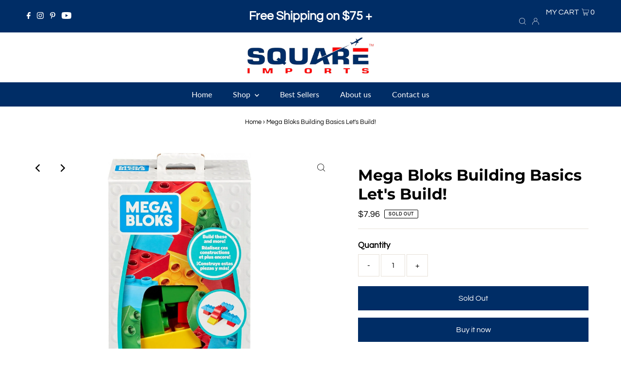

--- FILE ---
content_type: text/javascript; charset=utf-8
request_url: https://www.squareimports.com/products/mega-bloks-building-basics-lets-build.js
body_size: 635
content:
{"id":1659700903979,"title":"Mega Bloks Building Basics Let's Build!","handle":"mega-bloks-building-basics-lets-build","description":"\u003cspan\u003eThere's no limit to what your busy little builder can create when they use 40 building blocks in different shapes and classic colors to build anything they imagine! Made just for growing builders' little hands and big curiosity, these easy-to-grip blocks will help your little one take creativity to the next level as they build and rebuild for hours of open-ended play! \u003c\/span\u003e\u003cbr\u003e\n\u003cp\u003e\u003cb\u003eMega Bloks Building Basics Let's Build!:\u003c\/b\u003e\u003c\/p\u003e\n\u003cul\u003e\n\u003cli\u003eAge Range: 2 to 5 Years\u003c\/li\u003e\n\u003cli\u003e40 building blocks in classic colors\u003c\/li\u003e\n\u003cli\u003ePerfect for young builders\u003c\/li\u003e\n\u003cli\u003eHands-on play for early childhood development\u003c\/li\u003e\n\u003cli\u003eBuild and rebuild different ways\u003c\/li\u003e\n\u003cli\u003eCombine with other Mega Bloks preschool toys and build them up!\u003c\/li\u003e\n\u003c\/ul\u003e","published_at":"2019-01-04T09:56:24-12:00","created_at":"2019-01-04T09:59:17-12:00","vendor":"Mega Bloks","type":"Mega Bloks Building Basics Let's Build!","tags":["Mega Bloks Building Basics Let's Build!"],"price":796,"price_min":796,"price_max":796,"available":false,"price_varies":false,"compare_at_price":null,"compare_at_price_min":0,"compare_at_price_max":0,"compare_at_price_varies":false,"variants":[{"id":15287781851179,"title":"Default Title","option1":"Default Title","option2":null,"option3":null,"sku":"100737","requires_shipping":true,"taxable":true,"featured_image":null,"available":false,"name":"Mega Bloks Building Basics Let's Build!","public_title":null,"options":["Default Title"],"price":796,"weight":227,"compare_at_price":null,"inventory_quantity":0,"inventory_management":"shopify","inventory_policy":"deny","barcode":"887961567601","requires_selling_plan":false,"selling_plan_allocations":[]}],"images":["\/\/cdn.shopify.com\/s\/files\/1\/1531\/2473\/products\/mm1.jpeg?v=1546639161","\/\/cdn.shopify.com\/s\/files\/1\/1531\/2473\/products\/mm2.jpeg?v=1546639161","\/\/cdn.shopify.com\/s\/files\/1\/1531\/2473\/products\/mm3.jpeg?v=1546639163","\/\/cdn.shopify.com\/s\/files\/1\/1531\/2473\/products\/mm4.jpeg?v=1546639163"],"featured_image":"\/\/cdn.shopify.com\/s\/files\/1\/1531\/2473\/products\/mm1.jpeg?v=1546639161","options":[{"name":"Title","position":1,"values":["Default Title"]}],"url":"\/products\/mega-bloks-building-basics-lets-build","media":[{"alt":null,"id":2612834566187,"position":1,"preview_image":{"aspect_ratio":1.0,"height":2000,"width":2000,"src":"https:\/\/cdn.shopify.com\/s\/files\/1\/1531\/2473\/products\/mm1.jpeg?v=1546639161"},"aspect_ratio":1.0,"height":2000,"media_type":"image","src":"https:\/\/cdn.shopify.com\/s\/files\/1\/1531\/2473\/products\/mm1.jpeg?v=1546639161","width":2000},{"alt":null,"id":2612834631723,"position":2,"preview_image":{"aspect_ratio":1.0,"height":1000,"width":1000,"src":"https:\/\/cdn.shopify.com\/s\/files\/1\/1531\/2473\/products\/mm2.jpeg?v=1546639161"},"aspect_ratio":1.0,"height":1000,"media_type":"image","src":"https:\/\/cdn.shopify.com\/s\/files\/1\/1531\/2473\/products\/mm2.jpeg?v=1546639161","width":1000},{"alt":null,"id":2612834664491,"position":3,"preview_image":{"aspect_ratio":1.0,"height":1000,"width":1000,"src":"https:\/\/cdn.shopify.com\/s\/files\/1\/1531\/2473\/products\/mm3.jpeg?v=1546639163"},"aspect_ratio":1.0,"height":1000,"media_type":"image","src":"https:\/\/cdn.shopify.com\/s\/files\/1\/1531\/2473\/products\/mm3.jpeg?v=1546639163","width":1000},{"alt":null,"id":2612834697259,"position":4,"preview_image":{"aspect_ratio":1.0,"height":1000,"width":1000,"src":"https:\/\/cdn.shopify.com\/s\/files\/1\/1531\/2473\/products\/mm4.jpeg?v=1546639163"},"aspect_ratio":1.0,"height":1000,"media_type":"image","src":"https:\/\/cdn.shopify.com\/s\/files\/1\/1531\/2473\/products\/mm4.jpeg?v=1546639163","width":1000}],"requires_selling_plan":false,"selling_plan_groups":[]}